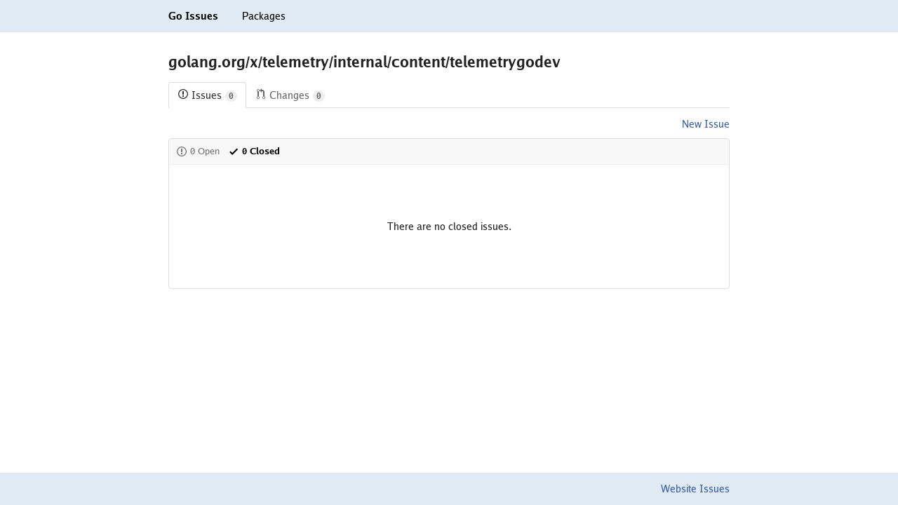

--- FILE ---
content_type: text/html; charset=utf-8
request_url: https://goissues.org/golang.org/x/telemetry/internal/content/telemetrygodev?state=closed
body_size: 1368
content:
<html lang="en">
	<head>
		<script async src="https://www.googletagmanager.com/gtag/js?id=UA-56541369-4"></script>
		<script>
		  window.dataLayer = window.dataLayer || [];
		  function gtag(){dataLayer.push(arguments);}
		  gtag('js', new Date());

		  gtag('config', 'UA-56541369-4');
		</script>
		<title>golang.org/x/telemetry/internal/content/telemetrygodev - Go Issues</title>
		<meta name="color-scheme" content="light dark">
		<meta name="viewport" content="width=device-width">
		<link href="/assets/fonts/fonts.css" rel="stylesheet" type="text/css">
		<link href="/assets/style.css" rel="stylesheet" type="text/css">
	</head>
	<body style="margin: 0; position: relative;">
		<header>
			<div style="max-width: 800px; margin: 0 auto 0 auto; padding: 0 15px 0 15px;">
				<a class="black" href="/"                                     ><strong style="padding: 15px 0 15px 0; display: inline-block;">Go Issues</strong></a>
				<a class="black" href="/-/packages" style="margin-left: 30px;"><span   style="padding: 15px 0 15px 0; display: inline-block;">Packages</span></a>
			</div>
		</header>

		<main style="max-width: 800px; margin: 0 auto 0 auto; padding: 0 15px 120px 15px;">
			<h2 style="margin-top: 30px;">golang.org/x/telemetry/internal/content/telemetrygodev</h2><div class="tabnav"><nav class="tabnav-tabs"><a href="//goissues.org/golang.org/x/telemetry/internal/content/telemetrygodev" class="tabnav-tab selected"><span style="margin-right: 4px;"><svg xmlns="http://www.w3.org/2000/svg" width="16" height="16" viewBox="0 0 14 16" style="fill: currentColor; vertical-align: top;"><path d="M7 2.3c3.14 0 5.7 2.56 5.7 5.7s-2.56 5.7-5.7 5.7A5.71 5.71 0 011.3 8c0-3.14 2.56-5.7 5.7-5.7zM7 1C3.14 1 0 4.14 0 8s3.14 7 7 7 7-3.14 7-7-3.14-7-7-7zm1 3H6v5h2V4zm0 6H6v2h2v-2z"></path></svg></span>Issues<span class="counter">0</span></a><a href="//gochanges.org/golang.org/x/telemetry/internal/content/telemetrygodev" class="tabnav-tab"><span style="margin-right: 4px;"><svg xmlns="http://www.w3.org/2000/svg" width="16" height="16" viewBox="0 0 12 16" style="fill: currentColor; vertical-align: top;"><path d="M11 11.28V5c-.03-.78-.34-1.47-.94-2.06C9.46 2.35 8.78 2.03 8 2H7V0L4 3l3 3V4h1c.27.02.48.11.69.31.21.2.3.42.31.69v6.28A1.993 1.993 0 0010 15a1.993 1.993 0 001-3.72zm-1 2.92c-.66 0-1.2-.55-1.2-1.2 0-.65.55-1.2 1.2-1.2.65 0 1.2.55 1.2 1.2 0 .65-.55 1.2-1.2 1.2zM4 3c0-1.11-.89-2-2-2a1.993 1.993 0 00-1 3.72v6.56A1.993 1.993 0 002 15a1.993 1.993 0 001-3.72V4.72c.59-.34 1-.98 1-1.72zm-.8 10c0 .66-.55 1.2-1.2 1.2-.65 0-1.2-.55-1.2-1.2 0-.65.55-1.2 1.2-1.2.65 0 1.2.55 1.2 1.2zM2 4.2C1.34 4.2.8 3.65.8 3c0-.65.55-1.2 1.2-1.2.65 0 1.2.55 1.2 1.2 0 .65-.55 1.2-1.2 1.2z"></path></svg></span>Changes<span class="counter">0</span></a></nav></div><div style="text-align: right;"><a href="https://go.dev/issue/new?title=x%2Ftelemetry%2Finternal%2Fcontent%2Ftelemetrygodev%3A+">New Issue</a></div><div class="list-entry list-entry-border"><div class="list-entry-header"><nav><a href="/golang.org/x/telemetry/internal/content/telemetrygodev"><span style="margin-right: 4px;"><svg xmlns="http://www.w3.org/2000/svg" width="16" height="16" viewBox="0 0 14 16" style="fill: currentColor; vertical-align: top;"><path d="M7 2.3c3.14 0 5.7 2.56 5.7 5.7s-2.56 5.7-5.7 5.7A5.71 5.71 0 011.3 8c0-3.14 2.56-5.7 5.7-5.7zM7 1C3.14 1 0 4.14 0 8s3.14 7 7 7 7-3.14 7-7-3.14-7-7-7zm1 3H6v5h2V4zm0 6H6v2h2v-2z"></path></svg></span>0 Open</a><a href="/golang.org/x/telemetry/internal/content/telemetrygodev?state=closed" class="selected" style="margin-left: 12px;"><span style="margin-right: 4px;"><svg xmlns="http://www.w3.org/2000/svg" width="16" height="16" viewBox="0 0 12 16" style="fill: currentColor; vertical-align: top;"><path d="M12 5l-8 8-4-4 1.5-1.5L4 10l6.5-6.5L12 5z"></path></svg></span>0 Closed</a></nav></div><div style="text-align: center; margin-top: 80px; margin-bottom: 80px;">There are no closed issues.</div></div>
		</main>

		<footer style="position: absolute; bottom: 0; left: 0; right: 0;">
			<div style="max-width: 800px; margin: 0 auto 0 auto; padding: 0 15px 0 15px; text-align: right;">
				<span style="padding: 15px 0 15px 0; display: inline-block;"><a href="https://dmitri.shuralyov.com/website/gido/...$issues">Website Issues</a></span>
			</div>
		</footer>
	</body>
</html>
